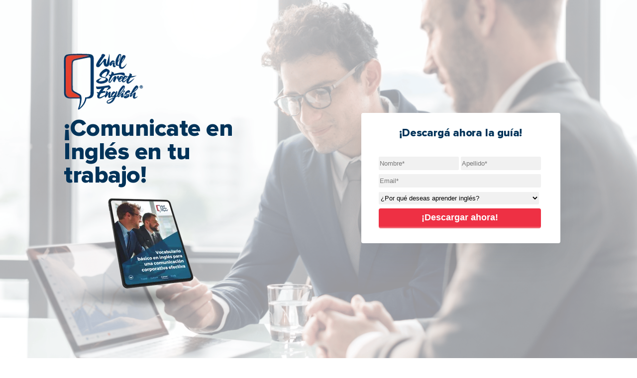

--- FILE ---
content_type: text/html; charset=UTF-8
request_url: https://www.wallstreetenglish.com.ar/vocabulario-basico-para-ingles-corporativo
body_size: 5298
content:
<!doctype html><!--[if lt IE 7]> <html class="no-js lt-ie9 lt-ie8 lt-ie7" lang="es-ar" > <![endif]--><!--[if IE 7]>    <html class="no-js lt-ie9 lt-ie8" lang="es-ar" >        <![endif]--><!--[if IE 8]>    <html class="no-js lt-ie9" lang="es-ar" >               <![endif]--><!--[if gt IE 8]><!--><html class="no-js" lang="es-ar"><!--<![endif]--><head>
    <meta charset="utf-8">
    <meta http-equiv="X-UA-Compatible" content="IE=edge,chrome=1">
    <meta name="author" content="Wall Street English">
    <meta name="description" content="Con nuestra guía verás aspectos esenciales para poder comunicarte con un Inglés corporativo. 
¡Descárgala ahora! ">
    <meta name="generator" content="HubSpot">
    <title>WSE | Aprendé Inglés Online</title>
    <link rel="shortcut icon" href="https://www.wallstreetenglish.com.ar/hubfs/Iconos%20WSE/wall-street-english-logo-door-favicon.png">
    
<meta name="viewport" content="width=device-width, initial-scale=1">

    <script src="/hs/hsstatic/jquery-libs/static-1.1/jquery/jquery-1.7.1.js"></script>
<script>hsjQuery = window['jQuery'];</script>
    <meta property="og:description" content="Con nuestra guía verás aspectos esenciales para poder comunicarte con un Inglés corporativo. 
¡Descárgala ahora! ">
    <meta property="og:title" content="WSE | Aprendé Inglés Online">
    <meta name="twitter:description" content="Con nuestra guía verás aspectos esenciales para poder comunicarte con un Inglés corporativo. 
¡Descárgala ahora! ">
    <meta name="twitter:title" content="WSE | Aprendé Inglés Online">

    

    

    <style>
a.cta_button{-moz-box-sizing:content-box !important;-webkit-box-sizing:content-box !important;box-sizing:content-box !important;vertical-align:middle}.hs-breadcrumb-menu{list-style-type:none;margin:0px 0px 0px 0px;padding:0px 0px 0px 0px}.hs-breadcrumb-menu-item{float:left;padding:10px 0px 10px 10px}.hs-breadcrumb-menu-divider:before{content:'›';padding-left:10px}.hs-featured-image-link{border:0}.hs-featured-image{float:right;margin:0 0 20px 20px;max-width:50%}@media (max-width: 568px){.hs-featured-image{float:none;margin:0;width:100%;max-width:100%}}.hs-screen-reader-text{clip:rect(1px, 1px, 1px, 1px);height:1px;overflow:hidden;position:absolute !important;width:1px}
</style>

<link rel="stylesheet" href="https://www.wallstreetenglish.com.ar/hubfs/hub_generated/module_assets/1/61183060356/1743366975004/module_Ploy_-_Hero_Banner_with_Form.min.css">
    


    
<!--  Added by GoogleAnalytics integration -->
<script>
var _hsp = window._hsp = window._hsp || [];
_hsp.push(['addPrivacyConsentListener', function(consent) { if (consent.allowed || (consent.categories && consent.categories.analytics)) {
  (function(i,s,o,g,r,a,m){i['GoogleAnalyticsObject']=r;i[r]=i[r]||function(){
  (i[r].q=i[r].q||[]).push(arguments)},i[r].l=1*new Date();a=s.createElement(o),
  m=s.getElementsByTagName(o)[0];a.async=1;a.src=g;m.parentNode.insertBefore(a,m)
})(window,document,'script','//www.google-analytics.com/analytics.js','ga');
  ga('create','UA-4665757-1','auto');
  ga('send','pageview');
}}]);
</script>

<!-- /Added by GoogleAnalytics integration -->

    <link rel="canonical" href="https://www.wallstreetenglish.com.ar/vocabulario-basico-para-ingles-corporativo">

<link rel="preconnect" href="https://fonts.googleapis.com">
<link rel="preconnect" href="https://fonts.gstatic.com" crossorigin>
<link href="https://fonts.googleapis.com/css2?family=Noto+Sans:ital,wght@0,100..900;1,100..900&amp;display=swap" rel="stylesheet">

<!-- Google Tag Manager -->
<script defer>
	(function(w,d,s,l,i){w[l]=w[l]||[];w[l].push({'gtm.start':new Date().getTime(),event:'gtm.js'})
	;var f=d.getElementsByTagName(s)[0],
	j=d.createElement(s),dl=l!='dataLayer'?'&l='+l:'';j.async=true;
	j.src='https://www.googletagmanager.com/gtm.js?id='+i+dl;f.parentNode.insertBefore(j,f);})
	(window,document,'script','dataLayer','GTM-TFJ67MK');
</script>
<!-- End Google Tag Manager -->

<!-- Facebook Pixel Code -->
<script defer>
  !function(f,b,e,v,n,t,s){if(f.fbq)return;n=f.fbq=function(){n.callMethod?
    n.callMethod.apply(n,arguments):n.queue.push(arguments)};if(!f._fbq)f._fbq=n;
	n.push=n;n.loaded=!0;n.version='2.0';n.queue=[];t=b.createElement(e);t.async=!0;
	t.src=v;s=b.getElementsByTagName(e)[0];
	s.parentNode.insertBefore(t,s)}(window,document,'script','https://connect.facebook.net/en_US/fbevents.js');
  fbq('init', '1677575505813916');
  fbq('track', "PageView");</script>
<noscript>
  &lt;img  height="1" width="1" style="display:none" src="https://www.facebook.com/tr?id=1677575505813916&amp;amp;ev=PageView&amp;amp;noscript=1"&gt;
</noscript>
<!-- End Facebook Pixel Code -->

<script type="text/javascript">
    (function(c,l,a,r,i,t,y){
        c[a]=c[a]||function(){(c[a].q=c[a].q||[]).push(arguments)};
        t=l.createElement(r);t.async=1;t.src="https://www.clarity.ms/tag/"+i;
        y=l.getElementsByTagName(r)[0];y.parentNode.insertBefore(t,y);
    })(window, document, "clarity", "script", "t5hu26salq");
</script>

<style>
  /* Popup Form */
  .leadinModal .leadin-content-body .leadin-preview-wrapper, .leadinModal.leadinModal-theme-default.leadinModal-v3 .leadinModal-content,
  .leadinModal.leadinModal-theme-default.leadinModal-v3 .leadinModal-content,
  .leadinModal.leadinModal-theme-default.leadinModal-v3.leadinModal-form .leadinModal-content,
  .leadinModal-content .leadinModal-content-wrapper .leadin-content-body {
    background-color: #003359;
  }

  .leadinModal.leadinModal-theme-default.leadinModal-v3.leadinModal-form .leadinModal-content h4,
  .leadinModal .leadin-content-body .leadin-preview-wrapper h4, .leadinModal .leadin-content-body .leadin-preview-wrapper .leadinModal-hide-outline.leadinModal-description-781539 .leadinModal-description-body p {
    color: white;
  }
  .leadinModal .leadinModal-content .leadinModal-content-wrapper p, .leadinModal .leadin-input-wrapper label, .leadinModal .leadin-main-wrapper .leadin-input-wrapper label,
  .leadinModal.leadinModal-v3 h1, .leadinModal.leadinModal-v3 h2, .leadinModal.leadinModal-v3 h3, .leadinModal.leadinModal-v3 h4, .leadinModal.leadinModal-v3 h5, .leadinModal.leadinModal-v3 h6, .leadinModal.leadinModal-v3 p {
    color: white;
  }
</style>
<meta property="og:url" content="https://www.wallstreetenglish.com.ar/vocabulario-basico-para-ingles-corporativo">
<meta name="twitter:card" content="summary">
<meta http-equiv="content-language" content="es-ar">
<link rel="stylesheet" href="//7052064.fs1.hubspotusercontent-na1.net/hubfs/7052064/hub_generated/template_assets/DEFAULT_ASSET/1767723259071/template_layout.min.css">
<link rel="stylesheet" href="https://www.wallstreetenglish.com.ar/hubfs/hub_generated/template_assets/1/4236088666/1743227689928/template_Hs_Default_Custom_Style.min.css">

<link rel="stylesheet" href="https://www.wallstreetenglish.com.ar/hubfs/hub_generated/template_assets/1/52213396768/1743227750917/template_wse-master-lp.min.css">
<link rel="stylesheet" href="https://www.wallstreetenglish.com.ar/hubfs/hub_generated/template_assets/1/61180310433/1743227752557/template_hight-season-2021.css">


<style>
@media only screen and (max-width: 767px) {
.mobile-summer-logo {
display:none !important;
} 
}
  .hs-form-booleancheckbox-display {
color: #003359;
} 
  .bg {
 background-color: #003359;
} 
  
#blend {
width:100%!important;
 background-color: #EAF8FF;
} 
  
  .blended {
width:80%!important;
  padding:0 10%;
    text-align:center;
} 
  ul li   {list-style: square inside;
  color:#fff;} 
  
  @media screen and (max-width: 600px){
      div#hs_cos_wrapper_widget_1657043470189{
    position: absolute;
    top: 10px;
    left: 33%;
  }
      #hs_cos_wrapper_module_1638625085902108{
    position: relative !important;
    z-index: 100000000 !important;
  }

  }
 
</style>

<!-- Global site tag (gtag.js) - Google Ads: 1033658797 -->
<script async src="https://www.googletagmanager.com/gtag/js?id=AW-1033658797"></script>
<script>
  window.dataLayer = window.dataLayer || [];
  function gtag(){dataLayer.push(arguments);}
  gtag('js', new Date());

  gtag('config', 'AW-1033658797');
</script>


</head>
<body class="sin_margin   hs-content-id-129038038947 hs-landing-page hs-page " style="background-color: #ffffff; ">
    <div class="header-container-wrapper">
    <div class="header-container container-fluid">


    </div><!--end header -->
</div><!--end header wrapper -->

<div class="body-container-wrapper">
    <div class="body-container container-fluid">


    </div><!--end body -->
</div><!--end body wrapper -->

<div class="footer-container-wrapper">
    <div class="footer-container container-fluid">

<div class="row-fluid-wrapper row-depth-1 row-number-1 ">
<div class="row-fluid ">
<div class="span12 widget-span widget-type-custom_widget tablet" style="" data-widget-type="custom_widget" data-x="0" data-w="12">
<div id="hs_cos_wrapper_module_168875297489916" class="hs_cos_wrapper hs_cos_wrapper_widget hs_cos_wrapper_type_module" style="" data-hs-cos-general-type="widget" data-hs-cos-type="module"><div class="span12 wse-hero-banner-with-bg-black wse-section-padding-side background_banner">
  <div class="background_responsive" style="background-image: url(https://www.wallstreetenglish.com.ar/hubfs/Material%20flujo%20ebooks%20completo%20-9_LP-05.png); "></div>
  <div class="span6 wse-text-white wse-bg-img wse-hero-banner-div-left z_index">
    <div class="row-fluid-wrapper wse-logo">
      <div class="row-fluid">
        <div class="span12 wse-hero-banner-img-left-small">
          
        </div>
      </div>
    </div>
    <div class="row-fluid-wrapper wse-hero-title">
      <div class="row-fluid">
        <div class="span12">
          <div id="hs_cos_wrapper_module_168875297489916_" class="hs_cos_wrapper hs_cos_wrapper_widget hs_cos_wrapper_type_inline_rich_text" style="" data-hs-cos-general-type="widget" data-hs-cos-type="inline_rich_text" data-hs-cos-field="hero_title"><div style="margin-bottom: -50px;">
<h2><span style="color: #003359;"><img src="https://www.wallstreetenglish.com.ar/hs-fs/hubfs/backgrounds/Logo%20Wall%20Street.png?width=170&amp;height=122&amp;name=Logo%20Wall%20Street.png" width="170" height="122" loading="lazy" alt="Logo Wall Street" style="height: auto; max-width: 100%; width: 170px;" srcset="https://www.wallstreetenglish.com.ar/hs-fs/hubfs/backgrounds/Logo%20Wall%20Street.png?width=85&amp;height=61&amp;name=Logo%20Wall%20Street.png 85w, https://www.wallstreetenglish.com.ar/hs-fs/hubfs/backgrounds/Logo%20Wall%20Street.png?width=170&amp;height=122&amp;name=Logo%20Wall%20Street.png 170w, https://www.wallstreetenglish.com.ar/hs-fs/hubfs/backgrounds/Logo%20Wall%20Street.png?width=255&amp;height=183&amp;name=Logo%20Wall%20Street.png 255w, https://www.wallstreetenglish.com.ar/hs-fs/hubfs/backgrounds/Logo%20Wall%20Street.png?width=340&amp;height=244&amp;name=Logo%20Wall%20Street.png 340w, https://www.wallstreetenglish.com.ar/hs-fs/hubfs/backgrounds/Logo%20Wall%20Street.png?width=425&amp;height=305&amp;name=Logo%20Wall%20Street.png 425w, https://www.wallstreetenglish.com.ar/hs-fs/hubfs/backgrounds/Logo%20Wall%20Street.png?width=510&amp;height=366&amp;name=Logo%20Wall%20Street.png 510w" sizes="(max-width: 170px) 100vw, 170px">¡Comunicate en Inglés en tu trabajo!</span></h2>
</div></div>
        </div>
      </div>
    </div>
    <div class="row-fluid-wrapper">
      <div class="row-fluid">
        <div class="span12">
          <div id="hs_cos_wrapper_module_168875297489916_" class="hs_cos_wrapper hs_cos_wrapper_widget hs_cos_wrapper_type_inline_rich_text" style="" data-hs-cos-general-type="widget" data-hs-cos-type="inline_rich_text" data-hs-cos-field="hero_description"><img src="https://www.wallstreetenglish.com.ar/hs-fs/hubfs/Material%20flujo%20ebooks%20completo%20-9_LP-04.png?width=301&amp;height=272&amp;name=Material%20flujo%20ebooks%20completo%20-9_LP-04.png" alt="Material flujo ebooks completo -9_LP-04" width="301" height="272" loading="lazy" style="height: auto; max-width: 100%; width: 301px;" srcset="https://www.wallstreetenglish.com.ar/hs-fs/hubfs/Material%20flujo%20ebooks%20completo%20-9_LP-04.png?width=151&amp;height=136&amp;name=Material%20flujo%20ebooks%20completo%20-9_LP-04.png 151w, https://www.wallstreetenglish.com.ar/hs-fs/hubfs/Material%20flujo%20ebooks%20completo%20-9_LP-04.png?width=301&amp;height=272&amp;name=Material%20flujo%20ebooks%20completo%20-9_LP-04.png 301w, https://www.wallstreetenglish.com.ar/hs-fs/hubfs/Material%20flujo%20ebooks%20completo%20-9_LP-04.png?width=452&amp;height=408&amp;name=Material%20flujo%20ebooks%20completo%20-9_LP-04.png 452w, https://www.wallstreetenglish.com.ar/hs-fs/hubfs/Material%20flujo%20ebooks%20completo%20-9_LP-04.png?width=602&amp;height=544&amp;name=Material%20flujo%20ebooks%20completo%20-9_LP-04.png 602w, https://www.wallstreetenglish.com.ar/hs-fs/hubfs/Material%20flujo%20ebooks%20completo%20-9_LP-04.png?width=753&amp;height=680&amp;name=Material%20flujo%20ebooks%20completo%20-9_LP-04.png 753w, https://www.wallstreetenglish.com.ar/hs-fs/hubfs/Material%20flujo%20ebooks%20completo%20-9_LP-04.png?width=903&amp;height=816&amp;name=Material%20flujo%20ebooks%20completo%20-9_LP-04.png 903w" sizes="(max-width: 301px) 100vw, 301px">
<p>&nbsp;</p></div>
        </div>
      </div>
    </div>
  </div>
  <div class="span6 wse-hero-banner-form-outer z_index">
    <div class="span12 wse-hero-banner-form-right">
      <div class="container_form">
        
        <div id="hs_cos_wrapper_module_168875297489916_" class="hs_cos_wrapper hs_cos_wrapper_widget hs_cos_wrapper_type_inline_rich_text" style="" data-hs-cos-general-type="widget" data-hs-cos-type="inline_rich_text" data-hs-cos-field="form_title"><h3 style="font-size: 22px; text-align: center; line-height: 1; margin-top: 30px; margin-botom: -40px;">¡Descargá ahora la guía!</h3></div>
        <span id="hs_cos_wrapper_module_168875297489916_" class="hs_cos_wrapper hs_cos_wrapper_widget hs_cos_wrapper_type_form" style="" data-hs-cos-general-type="widget" data-hs-cos-type="form"><h3 id="hs_cos_wrapper_form_327774416_title" class="hs_cos_wrapper form-title" data-hs-cos-general-type="widget_field" data-hs-cos-type="text"></h3>

<div id="hs_form_target_form_327774416"></div>









</span>
      </div>
    </div>
  </div>
</div></div>

</div><!--end widget-span -->
</div><!--end row-->
</div><!--end row-wrapper -->

<div class="row-fluid-wrapper row-depth-1 row-number-2 ">
<div class="row-fluid ">
<div class="span12 widget-span widget-type-custom_widget " style=" padding-bottom: 60px; " data-widget-type="custom_widget" data-x="0" data-w="12">
<div id="hs_cos_wrapper_module_16887443645891471" class="hs_cos_wrapper hs_cos_wrapper_widget hs_cos_wrapper_type_module" style="" data-hs-cos-general-type="widget" data-hs-cos-type="module"><div class="span12 wse-section-padding-side">
  
  <div class="row-fluid-wrapper"><div class="row-fluid ">
     <div class="span12">
         <div id="hs_cos_wrapper_module_16887443645891471_" class="hs_cos_wrapper hs_cos_wrapper_widget hs_cos_wrapper_type_inline_rich_text" style="" data-hs-cos-general-type="widget" data-hs-cos-type="inline_rich_text" data-hs-cos-field="content_top"></div>
     </div>
      </div></div>
  
  <div class="row-fluid-wrapper"><div class="row-fluid ">
     <div class="span12 wse-double-column-image-left">
    <div class="span6">
      
      <div class="row-fluid-wrapper"><div class="row-fluid ">
      <div class="span12">
        
      
	
	
		
	
	 
	<img src="https://www.wallstreetenglish.com.ar/hs-fs/hubfs/Material%20flujo%20ebooks%20completo%20-9_LP-03.png?width=300&amp;height=304&amp;name=Material%20flujo%20ebooks%20completo%20-9_LP-03.png" alt="Material flujo ebooks completo -9_LP-03" loading="lazy" width="300" height="304" style="max-width: 100%; height: auto;" srcset="https://www.wallstreetenglish.com.ar/hs-fs/hubfs/Material%20flujo%20ebooks%20completo%20-9_LP-03.png?width=150&amp;height=152&amp;name=Material%20flujo%20ebooks%20completo%20-9_LP-03.png 150w, https://www.wallstreetenglish.com.ar/hs-fs/hubfs/Material%20flujo%20ebooks%20completo%20-9_LP-03.png?width=300&amp;height=304&amp;name=Material%20flujo%20ebooks%20completo%20-9_LP-03.png 300w, https://www.wallstreetenglish.com.ar/hs-fs/hubfs/Material%20flujo%20ebooks%20completo%20-9_LP-03.png?width=450&amp;height=456&amp;name=Material%20flujo%20ebooks%20completo%20-9_LP-03.png 450w, https://www.wallstreetenglish.com.ar/hs-fs/hubfs/Material%20flujo%20ebooks%20completo%20-9_LP-03.png?width=600&amp;height=608&amp;name=Material%20flujo%20ebooks%20completo%20-9_LP-03.png 600w, https://www.wallstreetenglish.com.ar/hs-fs/hubfs/Material%20flujo%20ebooks%20completo%20-9_LP-03.png?width=750&amp;height=760&amp;name=Material%20flujo%20ebooks%20completo%20-9_LP-03.png 750w, https://www.wallstreetenglish.com.ar/hs-fs/hubfs/Material%20flujo%20ebooks%20completo%20-9_LP-03.png?width=900&amp;height=912&amp;name=Material%20flujo%20ebooks%20completo%20-9_LP-03.png 900w" sizes="(max-width: 300px) 100vw, 300px">

        
      </div>
        </div></div>
      
    </div>

    <div class="span6">
      
      <div class="row-fluid-wrapper"><div class="row-fluid">
        <div class="span12">
         <div id="hs_cos_wrapper_module_16887443645891471_" class="hs_cos_wrapper hs_cos_wrapper_widget hs_cos_wrapper_type_inline_rich_text" style="" data-hs-cos-general-type="widget" data-hs-cos-type="inline_rich_text" data-hs-cos-field="content_right"><h4 style="line-height: 1.25;"><span style="color: #163456; font-size: 30px;"><strong>¿Qué encontrarás en la guía?</strong></span></h4>
<p style="font-size: 18px;"><span><strong><span style="color: #f12c3e;">✓</span> <span style="color: #000000;">Verás una introducción</span></strong> al Inglés corporativo y podrás comenzar a utilizarlo en los aspectos de tu vida que necesites como por ejemplo: una videollamada internacional de trabajo.&nbsp;</span></p>
<p style="font-size: 18px;">&nbsp;</p>
<p style="font-size: 17px;">&nbsp;</p></div>
        </div>
        </div></div>
      
      </div></div>
    </div>
      
    </div>
</div></div>

</div><!--end widget-span -->
</div><!--end row-->
</div><!--end row-wrapper -->

<div class="row-fluid-wrapper row-depth-1 row-number-3 ">
<div class="row-fluid ">
<div class="span12 widget-span widget-type-custom_widget " style="background-color: #ffffff; " data-widget-type="custom_widget" data-x="0" data-w="12">
<div id="hs_cos_wrapper_module_16835680074551399" class="hs_cos_wrapper hs_cos_wrapper_widget hs_cos_wrapper_type_module" style="" data-hs-cos-general-type="widget" data-hs-cos-type="module"><div class="span12 wse-section-padding-side">   
 <!-- <div class="row-fluid-wrapper"><div class="row-fluid ">
   <div class="span12">-->

  <div class="span6 wse-logo-footer">       
    <div class="row-fluid-wrapper"><div class="row-fluid ">
   <div class="span12">
     
	
	
		
	
	 
	<img src="https://f.hubspotusercontent00.net/hubfs/7738503/Logos/Logo-positive.svg" alt="Logo-positive" loading="lazy" style="max-width: 100%; height: auto;">

     
<!--      <div id="hs_cos_wrapper_module_16835680074551399_" class="hs_cos_wrapper hs_cos_wrapper_widget hs_cos_wrapper_type_inline_rich_text" style="" data-hs-cos-general-type="widget" data-hs-cos-type="inline_rich_text" data-hs-cos-field="logo_image"><div style="text-align: center;"><img class="header-logo" src="https://f.hubspotusercontent00.net/hubfs/7738503/WSE_MASTER%20LOGO_COLOUR_POSITIVE.png" alt="WSE_MASTER LOGO_COLOUR_POSITIVE" width="131" loading="lazy" style="width: 131px; margin-left: auto; margin-right: auto; display: block;"></div></div> -->
      </div></div>
   </div>
 </div>

<div class="span6 wse-footer-text">       
    <div class="row-fluid-wrapper"><div class="row-fluid ">
   <div class="span12 wse-small-text">
     <div id="hs_cos_wrapper_module_16835680074551399_" class="hs_cos_wrapper hs_cos_wrapper_widget hs_cos_wrapper_type_inline_rich_text" style="" data-hs-cos-general-type="widget" data-hs-cos-type="inline_rich_text" data-hs-cos-field="copyright_text">Copyright © 2023 WSE Argentina. Wall Street Institute S.A. All rights reserved.</div>
      </div></div>
   <!--</div>
 </div>

</div>-->
</div></div>

</div></div>

</div><!--end widget-span -->
</div><!--end row-->
</div><!--end row-wrapper -->

    </div><!--end footer -->
</div><!--end footer wrapper -->

    
<!-- HubSpot performance collection script -->
<script defer src="/hs/hsstatic/content-cwv-embed/static-1.1293/embed.js"></script>
<script src="https://www.wallstreetenglish.com.ar/hubfs/hub_generated/template_assets/1/102918609840/1743227764258/template_child.min.js"></script>
<script>
var hsVars = hsVars || {}; hsVars['language'] = 'es-ar';
</script>

<script src="/hs/hsstatic/cos-i18n/static-1.53/bundles/project.js"></script>

    <!--[if lte IE 8]>
    <script charset="utf-8" src="https://js.hsforms.net/forms/v2-legacy.js"></script>
    <![endif]-->

<script data-hs-allowed="true" src="/_hcms/forms/v2.js"></script>

    <script data-hs-allowed="true">
        var options = {
            portalId: '2389021',
            formId: 'e22f4814-83bf-44fb-9286-89ee1ed0fa2b',
            formInstanceId: '5246',
            
            pageId: '129038038947',
            
            region: 'na1',
            
            
            
            
            pageName: "WSE | Aprend\u00E9 Ingl\u00E9s Online",
            
            
            redirectUrl: "https:\/\/www.wallstreetenglish.com.ar\/vocabulario-basico-para-ingles-corporativo-gracias",
            
            
            
            
            
            css: '',
            target: '#hs_form_target_form_327774416',
            
            
            
            
            
            
            
            contentType: "landing-page",
            
            
            
            formsBaseUrl: '/_hcms/forms/',
            
            
            
            formData: {
                cssClass: 'hs-form stacked hs-custom-form'
            }
        };

        options.getExtraMetaDataBeforeSubmit = function() {
            var metadata = {};
            

            if (hbspt.targetedContentMetadata) {
                var count = hbspt.targetedContentMetadata.length;
                var targetedContentData = [];
                for (var i = 0; i < count; i++) {
                    var tc = hbspt.targetedContentMetadata[i];
                     if ( tc.length !== 3) {
                        continue;
                     }
                     targetedContentData.push({
                        definitionId: tc[0],
                        criterionId: tc[1],
                        smartTypeId: tc[2]
                     });
                }
                metadata["targetedContentMetadata"] = JSON.stringify(targetedContentData);
            }

            return metadata;
        };

        hbspt.forms.create(options);
    </script>


<!-- Start of HubSpot Analytics Code -->
<script type="text/javascript">
var _hsq = _hsq || [];
_hsq.push(["setContentType", "landing-page"]);
_hsq.push(["setCanonicalUrl", "https:\/\/www.wallstreetenglish.com.ar\/vocabulario-basico-para-ingles-corporativo"]);
_hsq.push(["setPageId", "129038038947"]);
_hsq.push(["setContentMetadata", {
    "contentPageId": 129038038947,
    "legacyPageId": "129038038947",
    "contentFolderId": null,
    "contentGroupId": null,
    "abTestId": null,
    "languageVariantId": 129038038947,
    "languageCode": "es-ar",
    
    
}]);
</script>

<script type="text/javascript">
var hbspt = hbspt || {};
(hbspt.targetedContentMetadata = hbspt.targetedContentMetadata || []).push(...[]);

var _hsq = _hsq || [];
_hsq.push(["setTargetedContentMetadata", hbspt.targetedContentMetadata]);
</script>
<script type="text/javascript" id="hs-script-loader" async defer src="/hs/scriptloader/2389021.js"></script>
<!-- End of HubSpot Analytics Code -->


<script type="text/javascript">
var hsVars = {
    render_id: "af5ed889-a14f-4be2-ad90-31e1b2728ce2",
    ticks: 1767766190788,
    page_id: 129038038947,
    
    content_group_id: 0,
    portal_id: 2389021,
    app_hs_base_url: "https://app.hubspot.com",
    cp_hs_base_url: "https://cp.hubspot.com",
    language: "es-ar",
    analytics_page_type: "landing-page",
    scp_content_type: "",
    
    analytics_page_id: "129038038947",
    category_id: 1,
    folder_id: 0,
    is_hubspot_user: false
}
</script>


<script defer src="/hs/hsstatic/HubspotToolsMenu/static-1.432/js/index.js"></script>

<!-- Google Tag Manager (noscript) -->
<noscript>
  <iframe src="https://www.googletagmanager.com/ns.html?id=GTM-TFJ67MK" height="0" width="0" style="display:none;visibility:hidden"></iframe>
</noscript>
<!-- End Google Tag Manager (noscript) -->



    
    <!-- Generated by the HubSpot Template Builder - template version 1.03 -->

</body></html>

--- FILE ---
content_type: text/css
request_url: https://www.wallstreetenglish.com.ar/hubfs/hub_generated/template_assets/1/4236088666/1743227689928/template_Hs_Default_Custom_Style.min.css
body_size: -435
content:
.neon-text{font-family:avenir !important;font-weight:100 !important;font-size:50px!Important;color:#fff !important;animation:glow .8s infinite alternate !important}@keyframes glow{to{text-shadow:0 0 3px #fff,0 0 5px #fff,0 0 15px #fff,0 0 10px #f12d3f,0 0 20px #f12d3f !important}}

--- FILE ---
content_type: text/css
request_url: https://www.wallstreetenglish.com.ar/hubfs/hub_generated/template_assets/1/52213396768/1743227750917/template_wse-master-lp.min.css
body_size: 2546
content:
@font-face{font-family:proxima-nova;src:url(https://1982228.fs1.hubspotusercontent-na1.net/hubfs/1982228/fonts/ProximaNova/ProximaNova-Regular.ttf) format("truetype")}@font-face{font-family:proxima-nova;font-weight:800;src:url(https://1982228.fs1.hubspotusercontent-na1.net/hubfs/1982228/fonts/ProximaNova/ProximaNova-Extrabld.ttf) format("truetype")}html{display:flex;justify-content:center}body{color:#003359;font-family:proxima-nova;font-size:18px;letter-spacing:.02em;line-height:130%;width:100%}.center-container{max-width:1440px}h1,h2,h3,h4,h5{color:#003359}.wse-text-white h1,.wse-text-white h2,.wse-text-white h3,.wse-text-white h4,.wse-text-white h5,.wse-text-white p{color:#fff}h1{font-size:64px;line-height:96%}h1,h2{font-weight:800;letter-spacing:-.01em}h2{font-size:48px;line-height:99%}h3{font-size:36px;font-weight:800;letter-spacing:-.01em;line-height:106%}h4{font-size:25px;line-height:108%}h4,h5{font-weight:800;letter-spacing:.02em}h5{font-size:20px;line-height:105%;text-transform:uppercase}.wse-hero-banner-form-right{background:#fff;border-radius:4px;box-shadow:0 30px 60px rgb(0 0 0/8%);font-size:14px;line-height:28px;padding:0 35px 30px}.hs-input{background:#f1f1f1;border:unset;border-radius:2px;height:25px;margin-bottom:8px;width:100%!important}ul{padding-left:0!important}ul li{list-style:none}input[type=checkbox]{margin-top:0;width:auto!important}.hs-button.primary{-webkit-appearance:none;-webkit-font-smoothing:antialiased;background:#ee3044;border-radius:4px;border-width:0;border-bottom:3px solid #f16370;color:#fff;cursor:pointer;display:inline-block;font-family:sans-serif;font-size:18px;font-weight:700;line-height:1.5em;margin-top:0;padding:5px 10px;text-align:center;text-decoration:none;text-shadow:none;transition:all .4s ease;-moz-transition:all .4s ease;-webkit-transition:all .4s ease;-o-transition:all .4s ease;-moz-user-select:none;-webkit-user-select:none;-o-user-select:none;user-select:none;width:99%}.row-fluid{width:100%;*zoom:1}.row-fluid:after,.row-fluid:before{content:"";display:table}.row-fluid:after{clear:both}.row-fluid [class*=span]{-webkit-box-sizing:border-box;-moz-box-sizing:border-box;-ms-box-sizing:border-box;box-sizing:border-box;display:block;float:left;margin-left:2.127659574%;*margin-left:2.0744680846382977%;min-height:28px;width:100%}.row-fluid [class*=span]:first-child{margin-left:0}.row-fluid .span12{width:99.99999998999999%;*width:99.94680850063828%}.row-fluid .span11{width:91.489361693%;*width:91.4361702036383%}.row-fluid .span10{width:82.97872339599999%;*width:82.92553190663828%}.row-fluid .span9{width:74.468085099%;*width:74.4148936096383%}.row-fluid .span8{width:65.95744680199999%;*width:65.90425531263828%}.row-fluid .span7{width:57.446808505%;*width:57.3936170156383%}.row-fluid .span6{width:48.93617020799999%;*width:48.88297871863829%}.row-fluid .span5{width:40.425531911%;*width:40.3723404216383%}.row-fluid .span4{width:31.914893614%;*width:31.8617021246383%}.row-fluid .span3{width:23.404255317%;*width:23.3510638276383%}.row-fluid .span2{width:14.89361702%;*width:14.8404255306383%}.row-fluid .span1{width:6.382978723%;*width:6.329787233638298%}.container-fluid{*zoom:1}.container-fluid:after,.container-fluid:before{content:"";display:table}.container-fluid:after{clear:both}@media(max-width:767px){.row-fluid{width:100%}.row-fluid [class*=span]{display:block;float:none;margin-left:0;width:auto}}@media(min-width:768px) and (max-width:1139px){.row-fluid{width:100%;*zoom:1}.row-fluid:after,.row-fluid:before{content:"";display:table}.row-fluid:after{clear:both}.row-fluid [class*=span]{-webkit-box-sizing:border-box;-moz-box-sizing:border-box;-ms-box-sizing:border-box;box-sizing:border-box;display:block;float:left;margin-left:2.762430939%;*margin-left:2.709239449638298%;min-height:28px;width:100%}.row-fluid [class*=span]:first-child{margin-left:0}.row-fluid .span12{width:99.999999993%;*width:99.9468085036383%}.row-fluid .span11{width:91.436464082%;*width:91.38327259263829%}.row-fluid .span10{width:82.87292817100001%;*width:82.8197366816383%}.row-fluid .span9{width:74.30939226%;*width:74.25620077063829%}.row-fluid .span8{width:65.74585634900001%;*width:65.6926648596383%}.row-fluid .span7{width:57.182320438000005%;*width:57.129128948638304%}.row-fluid .span6{width:48.618784527%;*width:48.5655930376383%}.row-fluid .span5{width:40.055248616%;*width:40.0020571266383%}.row-fluid .span4{width:31.491712705%;*width:31.4385212156383%}.row-fluid .span3{width:22.928176794%;*width:22.874985304638297%}.row-fluid .span2{width:14.364640883%;*width:14.311449393638298%}.row-fluid .span1{width:5.801104972%;*width:5.747913482638298%}}@media(min-width:1280px){.row-fluid{width:100%;*zoom:1}.row-fluid:after,.row-fluid:before{content:"";display:table}.row-fluid:after{clear:both}.row-fluid [class*=span]{-webkit-box-sizing:border-box;-moz-box-sizing:border-box;-ms-box-sizing:border-box;box-sizing:border-box;display:block;float:left;margin-left:2.564102564%;*margin-left:2.510911074638298%;min-height:28px;width:100%}.row-fluid [class*=span]:first-child{margin-left:0}.row-fluid .span12{width:100%;*width:99.94680851063829%}.row-fluid .span11{width:91.45299145300001%;*width:91.3997999636383%}.row-fluid .span10{width:82.905982906%;*width:82.8527914166383%}.row-fluid .span9{width:74.358974359%;*width:74.30578286963829%}.row-fluid .span8{width:65.81196581200001%;*width:65.7587743226383%}.row-fluid .span7{width:57.264957265%;*width:57.2117657756383%}.row-fluid .span6{width:48.717948718%;*width:48.6647572286383%}.row-fluid .span5{width:40.170940171000005%;*width:40.117748681638304%}.row-fluid .span4{width:31.623931624%;*width:31.5707401346383%}.row-fluid .span3{width:23.076923077%;*width:23.0237315876383%}.row-fluid .span2{width:14.529914530000001%;*width:14.4767230406383%}.row-fluid .span1{width:5.982905983%;*width:5.929714493638298%}}.clearfix{*zoom:1}.clearfix:after,.clearfix:before{content:"";display:table}.clearfix:after{clear:both}.hide{display:none}.show{display:block}.hidden,.invisible{visibility:hidden}.hidden{display:none}.hidden-desktop,.visible-phone,.visible-tablet{display:none!important}@media(max-width:767px){.visible-phone{display:inherit!important}.hidden-phone{display:none!important}.hidden-desktop{display:inherit!important}.visible-desktop{display:none!important}}@media(min-width:768px) and (max-width:1139px){.visible-tablet{display:inherit!important}.hidden-tablet{display:none!important}.hidden-desktop{display:inherit!important}.visible-desktop{display:none!important}}.wse-section-padding,.wse-text-left-cta-right{padding:2% 12.5%!important}.wse-section-padding-side{padding:0 12.5%!important}.wse-hero-banner-img-left{width:55%!important}.wse-hero-banner-img-left-small{width:45%!important}.wse-hero-banner-img-right{width:90%!important}.wse-placeholder-225{height:225px}.wse-text-white{color:#fff}.wse-text-center{text-align:center}.bg-white{background-color:#fff}.wse-bg-img{background-position:100%;background-size:cover}.wse-text-vertical{padding:100px 0}.wse-double-column-image-left,.wse-double-column-image-right{align-items:center;display:flex!important}.wse-course-plan ul{min-height:170px}.wse-course-plan h3{margin-top:40px}.wse-top-margin-30{margin-top:50px}.wse-box-white{background:#fff;border-radius:0;box-shadow:0 30px 60px rgb(0 0 0/8%);display:flex;flex-direction:column;padding:3.5rem 1.75rem 3.5rem 3.5rem;position:relative}.row-stretch{align-items:stretch;display:flex}.wse-box-blue{background:#003359;border-radius:0;box-shadow:0 30px 60px rgb(0 0 0/8%);color:#fff;padding:0 35px 30px;position:relative}.wse-ribbon-red{background-color:red;color:#fff;display:inline-block;font-size:14px;font-weight:600;padding:10px 0;position:absolute;right:-14px;top:-5px;width:100%}.wse-ribbon-red:after{border-color:#a82525 transparent transparent;border-style:solid;border-width:1em 1em 0 0;bottom:-1em;content:"";display:block;position:absolute;right:0}.wse-ribbon-red div{margin-left:20px}.wse-meet-your-team img{display:block;width:90%}.wse-meet-your-team .wse-teacher-text{align-items:flex-start;background-color:#fff;background:#fff;box-shadow:0 -40px 60px rgb(0 0 0/6%);display:flex;flex-direction:column;margin-left:10%;margin-top:-35%;min-height:250px;padding:0 10%;position:relative;width:90%}.wse-student-testimonials .wse-box-white{height:225px;margin:30px 0 0}.wse-student-testimonials .wse-box-white .span12 .wse-testimonial-dialogue{min-height:165px}.wse-student-testimonials .wse-testimonial-content{height:255px;margin:30px 0 0}.student-name{color:#003359}.wse-student-testimonials .wse-box-white .span12 .wse-student-place{color:#ee3044;font-weight:700}.wse-social-icons a{margin:0 20px}.wse-footer{padding-top:40px}.wse-small-text{font-size:14px}.wse-comparison-table table{border-collapse:collapse}.wse-comparison-table table tr td{border-bottom:1px solid #003359;border-top:1px solid #003359}.wse-comparison-table table tr th{border-bottom:3px solid #003359;border-top:1px solid #003359}.wse-hero-banner-bg-img-right{height:737px;padding:4% 0 4% 12.5%!important}.wse-hero-banner-bg-img-right .span6{height:100%}.wse-hero-banner-with-bg-black{background-color:#000;display:table!important;height:737px}.wse-hero-banner-with-bg-black .span6{height:100%}.wse-hero-banner-with-bg-black .wse-logo{padding:18.5% 0 0}.wse-hero-banner-with-bg-black .wse-hero-banner-form-outer{padding:8% 0 10% 3%}.wse-hero-banner-with-bg-black .wse-hero-title{padding:0 32% 0 0}.wse-hero-banner-form-right .form-columns-1,.wse-hero-banner-form-right .form-columns-2{max-width:100%!important}.wse-footer-text{text-align:right}.wse-logo-footer{padding:6% 0 0;text-align:left!important}.wse-logo-footer img{width:25%}.wse-bottom-form-left-text{display:table!important;height:486px;overflow:hidden}.wse-bottom-form-left-text div{display:table-cell;vertical-align:middle}.wse-text-left-cta-right .span12{align-items:center;display:flex}.hs-error-msgs{color:red;font-size:12px;line-height:22px;margin:0!important}.wse-box-blue h2,.wse-box-blue h3{color:#fff!important}.wse-form-bottom{align-items:center;display:flex!important}.wse-social-icons{text-align:right}.wse-copyright-padding-top{padding-top:6%}@media (max-width:768px){body{font-family:proxima-nova;font-size:16px;letter-spacing:.02em;line-height:130%}h1{font-size:54px;line-height:96%}h1,h2{font-weight:800;letter-spacing:-.01em}h2{font-size:42px;line-height:99%}h3{font-size:32px;letter-spacing:-.01em;line-height:106%}h3,h4{font-weight:800}h4{font-size:25px;letter-spacing:.02em;line-height:108%}h5{font-size:17px;font-weight:800;letter-spacing:.01em;line-height:105%;text-transform:uppercase}.wse-section-padding{padding:2% 4.5%!important}.wse-section-padding-side{padding:0 4.5%!important}.wse-text-vertical{padding:0}.wse-ribbon-red{background-color:red;color:#fff;display:inline-block;font-size:14px;font-weight:600;margin-left:-2.6%;margin-top:0;padding:4px;position:absolute;width:27%}.wse-hero-banner-form-right{line-height:140%;padding:20px 35px 30px}.wse-box-blue,.wse-box-white{padding:0 20px 30px}.wse-student-testimonials .wse-box-white .span12 .wse-testimonial-dialogue{min-height:88px}.wse-student-testimonials .wse-testimonial-content{height:260px}.wse-student-testimonials .wse-box-white{height:230px}.wse-hero-banner-with-bg-black{background-color:#000;height:auto}.wse-logo-footer{text-align:center!important}.wse-text-left-cta-right{padding:0 4.5% 5%!important}.wse-text-left-cta-right .span3 .span12{margin-top:-10px}.form-columns-2 .hs-form-field,.wse-text-left-cta-right .span3,.wse-text-left-cta-right .span9{width:100%!important}.wse-text-left-cta-right .span3{margin-left:0!important}.wse-bottom-form-left-text{display:table!important;height:190px;overflow:hidden}.wse-bottom-form-left-text .span12{display:table-cell;vertical-align:middle}.wse-text-left-cta-right .span12{display:block}.wse-course-plan ul{min-height:187px}.wse-awards img{width:150px!important}.wse-copyright-padding-top{padding-top:7%}.wse-hero-banner-bg-img-right{height:630px;padding:7% 0 7% 4.5%!important}.wse-hero-banner-bg-img-right .span6,.wse-hero-banner-bg-img-right .wse-bg-img{height:100%}}@media (max-width:480px){body{font-family:proxima-nova;font-size:16px;letter-spacing:.02em;line-height:140%}h1{font-size:42px}h1,h2{font-weight:800;letter-spacing:0;line-height:100%}h2{font-size:32px}h3{font-size:27px}h3,h4{font-weight:800;letter-spacing:0;line-height:110%}h4{font-size:22px}h5{font-size:17px;font-weight:800;letter-spacing:.01em;line-height:105%;text-transform:uppercase}.wse-logo-footer{padding:12% 0 0;text-align:center!important}.wse-logo-footer img{width:35%}.wse-text-left-cta-right .span3 .span12{margin-top:0}.wse-student-testimonials .wse-testimonial-content{height:160px;margin:0}.wse-text-left-cta-right{padding:4% 4.5% 11%!important}.hs-button.primary{font-size:16px}.wse-box-white{padding:25px 35px 30px}.hidden-on-xs{display:none!important}.wse-double-column-image-left,.wse-double-column-image-right{display:grid!important}.wse-double-column-image-right>div:first-child,.wse-double-column-image-right>div:nth-child(2){width:100%}z .wse-double-column-image-left>div:first-child{order:2;width:100%}.wse-double-column-image-left>div:nth-child(2){order:1;width:100%}.wse-form-bottom{align-items:center;display:block!important}.wse-ribbon-red{margin-left:-9.6%;margin-top:-64px;width:85.1%}.wse-box-blue{padding:25px 35px 30px}.wse-footer-text{padding-top:0}.wse-footer-text,.wse-social-icons{text-align:center!important}.wse-social-icons a{margin:0 10px}.wse-hero-banner-bg-img-right{height:auto;padding:7% 4.5%!important}.wse-hero-banner-bg-img-right .span6{height:100%}.wse-hero-banner-bg-img-right .wse-bg-img{background-position:50%;height:400px}.wse-bg-img{background-position:50%}}

--- FILE ---
content_type: text/css
request_url: https://www.wallstreetenglish.com.ar/hubfs/hub_generated/template_assets/1/61180310433/1743227752557/template_hight-season-2021.css
body_size: 529
content:
/* @import url('http://example.com/example_style.css'); */

/***********************************************/
/* CSS @imports must be at the top of the file */
/* Add them above this section                 */
/***********************************************/


/* @import url('http://example.com/example_style.css'); */

/***********************************************/
/* CSS @imports must be at the top of the file */
/* Add them above this section                 */
/***********************************************/

/*****************************************/
/* Start your style declarations here    */
/*****************************************/


/*******************************************/
/* Responsive Tablas */
/*******************************************/
table {
  margin: auto;
  width: 100% !important;
  max-width: 80vw;
}


/*
.container-table {
overflow-x: auto;
}

table {
border-spacing: 0;
}
*/
table thead th {
  background-color: #003356;
  color: #fff;
}

table thead th:nth-child(1) {
  background-color: transparent;
  width: 300px;
}

table thead th:nth-child(2) {
  width: 100px;
}

table thead th:nth-child(3) {
  width: 100px;
}

table thead th:nth-child(4) {
  width: 350px;
}

table tbody tr:nth-child(odd) {
  background-color: #f4f6f8;
}

table th {
  padding: 15px 10px;
  border: none;
  text-align: center;
  vertical-align: middle;
}

@media (max-width: 768px) {
  table {
    max-width: 90vw;
  }
}

@media (max-width: 476px) {
  .container-table, .container-table table {
    width: auto !important;
    font-size: 14px;
    line-height: 1.5;
  }
  .container-table tbody tr, .container-table tbody th {
    width: auto !important;
    height: auto !important;
  }
  .container-table tbody th:first-child, .container-table tbody th:last-child {
    max-width: calc(30% - 20px);
  }
  .container-table tbody th:nth-child(2), .container-table tbody th:nth-child(3) {
    max-width: calc(15% - 20px);
  }
  .container-table thead tr, .container-table thead th {
    width: auto !important;
    height: auto !important;
  }
  table strong {
    font-weight: normal;
  }
  table th {
    font-weight: normal;
    padding: 10px 5px;
  }
}




/*****************************************/
/* Start your style declarations here    */
/*****************************************/


body.sin_margin {
  margin:0;
}
.background_banner {
  background-color: transparent;
  position: relative
    ;
}
.background_responsive {
  position: absolute;
  top: 0;
  left: 0;
  width: 100%;
  height: 100%;
  z-index: -1;
  background-size: cover;
  background-position: center;
}
.background_banner .z_index {
  margin: 0;
}
.background_banner .z_index .row-fluid-wrapper.wse-hero-title {
  padding: 0;
}

.z_index .span12.wse-hero-banner-form-right h3 {
  text-align: center;
  margin-top: 0.5em;
}
.span6.wse-hero-banner-form-outer.z_index {
  display: flex;
  align-items: center;
}
.vidyard-player-container {
  max-width: 100% !important;
  padding: 4% 12.5% !important;
  width: auto !important;
}

.span12.wse-hero-banner-form-right {
  width: 90%;
  margin: auto 0 auto auto !important;
  float: unset !important;
  max-width: 400px;
}
.row-fluid-wrapper.wse-hero-title h1 {
  font-size: 3.5rem;
  max-width: 420px;
}
.span12.wse-hero-banner-img-left-small img {
  width: 150px;
}
.span12.wse-hero-banner-with-bg-black.wse-section-padding-side.background_banner {
  padding: 0 10% !important;
}
.span6.wse-text-white.wse-bg-img.wse-hero-banner-div-left.z_index {
  display: flex;
  flex-direction: column;
  justify-content: center;
}
.row-fluid-wrapper.wse-logo {
  padding: 0;
}
.span6.wse-text-white.wse-bg-img.wse-hero-banner-div-left.z_index > div {
  width: 80%;
}
table strong {
  font-weight: normal;
}
table th {
  font-weight: normal;
}
.span12.wse-section-padding.wse-form-bottom .span12.wse-hero-banner-form-right {
  padding-top: 0.5em;
}
.span12.wse-section-padding.wse-form-bottom .span12.wse-hero-banner-form-right h3 {
  text-align: center;
  line-height: 1;
}

@media (max-width: 1024px) {
  .span12.wse-hero-banner-with-bg-black.wse-section-padding-side.background_banner {
    padding: 0 8% !important;
  }
}
@media (max-width: 768px) {
  .span6.wse-hero-banner-form-outer.z_index {
    padding: 0;
  }
  .background_responsive {
    background-position: 15%;
  }
  .span6.wse-text-white.wse-bg-img.wse-hero-banner-div-left.z_index .row-fluid-wrapper.wse-hero-title h1 {
    font-size: 3em;
  }
  .span12.wse-hero-banner-with-bg-black.wse-section-padding-side.background_banner {
    padding-bottom: 3rem !important;
  }
  .span12.wse-hero-banner-form-right {
    width: auto;
    margin: auto !important;
  }
  .span6.wse-text-white.wse-bg-img.wse-hero-banner-div-left.z_index {
    padding-top: 4rem;
    padding-bottom: 2rem;
  }
}
@media (max-width: 700px) {
  .background_responsive {
    background-position: 25%;
  }
  .span6.wse-text-white.wse-bg-img.wse-hero-banner-div-left.z_index .row-fluid-wrapper.wse-hero-title h1 {
    font-size: 2.5em;
  }
}

@media (max-width: 640px) {
  .span12 .wse-section-padding {
    background: url('https://www.wallstreetenglish.com.ar/hubfs/backgrounds/Imagen%20MOBILE%20tarea%201.jpg') important!;   
    background-size: cover !important;
  }

  @media (max-width: 476px) {
    .background_responsive {
      background-position: 35%;
    }
    .span6.wse-text-white.wse-bg-img.wse-hero-banner-div-left.z_index .row-fluid-wrapper.wse-hero-title h1 {
      max-width: 180px;
    }
  }
  @media (max-width: 338px) {
    .wse-student-testimonials .wse-box-white {
      height: 100%;
    }
  }


  input[type=checkbox] {
    width: auto !important;
    margin-top: 0px !important;
    height: auto !important;
    margin-bottom: 0 !important;
  }

--- FILE ---
content_type: text/css
request_url: https://www.wallstreetenglish.com.ar/hubfs/hub_generated/module_assets/1/61183060356/1743366975004/module_Ploy_-_Hero_Banner_with_Form.min.css
body_size: -550
content:
.span12.wse-hero-banner-form-right{margin:0;position:relative}.span6.wse-hero-banner-form-outer .z_index{color:red;margin-left:60%}.span12.wse-hero-banner-form-right .container_form img.logo_form{display:block;height:auto;left:50%;margin:auto;max-height:100%;max-width:100%;position:absolute;top:50%;transform:translate(-50%,-50%);width:auto}.wse-hero-banner-with-bg-black .background_banner{margin:0}

--- FILE ---
content_type: application/javascript
request_url: https://www.wallstreetenglish.com.ar/hubfs/hub_generated/template_assets/1/102918609840/1743227764258/template_child.min.js
body_size: -476
content:

//# sourceURL=https://cdn2.hubspot.net/hub/2389021/hub_generated/template_assets/102918609840/1697568987465/growth_copy/child.js

--- FILE ---
content_type: image/svg+xml
request_url: https://f.hubspotusercontent00.net/hubfs/7738503/Logos/Logo-positive.svg
body_size: 7499
content:
<svg width="273" height="193" viewBox="0 0 273 193" fill="none" xmlns="http://www.w3.org/2000/svg">
<path d="M232.878 76.0928C233.983 74.0362 235.403 70.8723 231.772 69.2903C228.931 68.0247 226.721 67.2338 226.721 67.2338C226.721 67.2338 227.352 68.6575 226.721 70.8723C226.405 72.1378 225.3 74.669 223.564 78.1493C221.038 78.1493 220.248 77.8329 220.564 76.7256C220.564 76.7256 219.459 77.5165 220.091 79.4149C220.406 80.2059 221.038 80.8387 221.985 81.3133C221.511 82.1042 221.038 83.0534 220.722 84.0026C216.618 87.9575 210.619 92.8616 207.461 94.9182C204.146 97.1329 204.304 92.5452 205.409 90.0141C205.725 89.5395 205.883 88.9067 206.198 88.4321C207.777 88.1157 211.566 87.3247 215.039 84.319C219.459 80.6805 218.828 78.1493 217.407 77.2001C216.144 76.251 214.565 75.6182 213.145 75.3018C211.882 74.9854 210.934 75.46 209.829 76.0928C208.882 76.5674 202.568 80.6805 200.989 89.0649C198.779 90.4887 197.358 92.2288 194.99 93.969C192.464 95.8674 191.833 94.6018 191.675 93.178C191.675 92.0706 192.149 90.6469 192.938 88.9067C197.832 87.4829 201.305 83.6862 202.41 82.2624C203.673 80.5223 204.936 78.4657 203.041 77.2001C201.147 76.4092 199.568 75.9346 199.568 75.9346C199.568 75.9346 198.463 75.46 197.358 76.0928C196.253 76.7255 193.254 78.3075 190.096 84.0026C189.465 85.2682 188.833 86.5337 188.518 87.6411C187.413 86.6919 188.202 83.8444 188.676 82.737C189.307 81.3133 190.57 79.0985 190.254 77.9911C190.096 77.0419 188.833 75.9346 187.57 75.6182C186.308 75.3018 185.518 76.0928 184.887 77.3583C182.835 81.1551 178.099 87.6411 177.467 88.5903C177.151 88.1157 180.782 81.7878 181.256 80.6805C181.887 79.4149 180.624 78.1493 180.624 78.1493C180.624 78.1493 179.677 77.3583 178.414 76.7256C177.151 76.0928 176.046 76.5674 174.31 78.1493C169.89 82.4206 161.681 94.1272 160.576 95.3928C159.471 96.8165 158.523 97.9239 157.892 97.6075C157.103 97.1329 157.103 94.9182 159.155 90.4887C162.312 84.319 165.627 79.2567 168.153 75.1436C168.627 74.9854 169.1 74.9854 169.416 74.8272C176.994 73.087 190.728 70.0813 197.674 71.3469C203.988 72.6124 204.936 75.6182 210.145 74.3526C211.092 69.1321 209.04 65.81 205.725 64.8608C202.41 64.0698 194.359 64.7026 188.676 65.6518C183.782 66.4428 177.941 67.7083 171.31 69.2903C172.889 65.6518 171.31 64.228 169.732 63.437C168.311 62.8042 164.049 60.9059 164.049 60.9059C164.049 60.9059 165.47 62.9624 164.68 65.4936C164.364 66.601 163.417 68.6575 162.154 71.5051C158.05 72.4542 155.682 72.4542 155.682 70.0813C155.682 70.0813 154.261 72.6124 156.156 74.1944C157.103 74.9854 158.366 75.46 160.102 75.6182C158.839 78.6239 157.418 81.946 156.156 85.4264C152.682 94.76 153.63 97.1329 156.156 98.7149C158.681 100.297 160.418 99.1895 163.891 93.8108C167.206 88.4321 171.31 82.4206 174.941 79.0985C172.1 83.528 170.995 87.1665 170.048 90.1723C169.258 92.8616 169.732 93.969 170.363 94.9182C170.995 95.8673 171.784 96.6583 173.205 97.1329C174.626 97.6075 174.783 96.8165 175.257 95.7092C175.731 94.6018 179.519 85.7428 184.255 79.5731C183.308 82.1042 183.466 87.9575 187.886 88.9067C187.255 92.0706 188.044 94.2854 189.938 95.3928C192.938 97.1329 194.832 96.3419 197.042 93.6526C198.621 91.7542 199.41 90.9633 200.515 90.1723C200.357 90.9633 200.357 91.596 200.357 92.387C200.515 97.6075 205.883 99.0313 208.251 97.1329C210.303 95.551 215.512 90.3305 218.985 86.6919C218.67 87.3247 218.354 87.9575 218.038 88.5903C216.46 91.7542 215.355 95.7092 216.618 98.8731C217.88 102.037 221.353 103.144 224.669 101.246C227.984 99.1895 234.456 95.551 242.823 84.319C239.35 87.3247 226.563 96.5001 222.774 98.2403C221.985 98.3985 221.669 98.0821 222.143 96.8165C222.458 95.7092 225.458 89.5395 229.72 81.7878C229.878 81.7878 230.036 81.7878 230.194 81.7878C236.193 80.9969 245.507 77.3583 249.927 75.3018C247.085 75.7764 238.561 76.5674 232.246 77.2001C232.404 77.2001 232.562 76.7255 232.878 76.0928ZM193.885 87.0083C195.937 83.8444 198.463 80.8387 199.568 80.0477C201.463 78.6239 202.094 79.4149 201.463 80.5223C199.884 83.3698 196.727 85.7428 193.885 87.0083ZM206.672 87.1665C210.461 80.5223 214.25 79.4149 215.986 79.2567C216.144 79.8895 216.46 80.9969 212.513 84.319C210.303 86.3755 207.935 87.0083 206.672 87.1665Z" fill="#003359"/>
<path d="M156.629 63.595C159.313 57.2672 154.735 55.527 147.947 52.0467C147.947 52.0467 145.736 50.9393 143.684 51.7303C141.158 52.6795 136.265 54.8942 131.371 59.4819C122.688 68.3409 114.006 79.0983 138.001 82.5786C143.368 83.3696 145.736 84.9516 144.789 87.1663C141.316 95.8672 121.899 95.0762 120.32 94.918C118.9 94.7598 118.9 93.9688 119.531 93.0196C123.478 87.4827 129.95 82.7368 129.95 82.7368C119.373 86.2172 114.795 89.5393 113.216 90.9631C111.638 92.2286 110.217 93.8106 111.48 95.8672C118.426 106.466 139.58 103.144 147.789 96.3418C155.998 89.5393 149.367 83.2114 141.316 81.1549C136.107 79.8893 136.896 80.2057 132.634 78.9401C128.371 77.6745 129.003 72.6122 134.212 68.1827C144.947 59.1655 149.367 60.5893 149.367 60.5893C149.841 65.0188 146.368 74.036 142.579 79.7311C149.999 74.3524 153.788 69.9229 156.629 63.595Z" fill="#003359"/>
<path d="M207.935 132.252C209.514 130.038 210.145 129.247 210.145 129.247C210.145 129.247 210.619 128.614 209.988 127.981C209.356 127.507 207.304 126.083 207.146 126.874C206.83 127.665 205.252 131.936 204.462 134.309C204.147 134.309 206.357 134.309 207.935 132.252ZM256.084 115.009C256.084 113.427 255.61 112.636 254.821 112.003C254.19 111.529 253.716 111.054 252.453 110.263C250.717 109.156 248.506 110.263 246.77 112.161C243.297 116.116 240.929 118.806 236.509 126.557C234.772 129.563 233.194 132.727 231.931 135.416C228.931 136.998 225.3 138.897 221.67 140.637C219.459 139.846 216.776 139.846 215.197 139.688C214.408 139.529 214.566 139.371 214.881 138.897C217.091 135.575 222.143 133.676 222.932 133.36C223.722 133.043 224.669 132.885 224.195 133.518C223.722 134.151 222.775 135.416 222.775 135.416C222.775 135.416 225.616 134.625 227.826 132.727C228.616 131.936 228.931 130.987 228.142 129.879C227.511 128.93 226.248 127.348 225.774 126.716C225.3 126.083 224.669 125.925 223.88 126.083C223.09 126.241 218.512 126.874 213.145 132.569C211.566 134.309 210.145 137.157 210.619 139.055C208.883 141.27 205.41 145.541 202.568 147.597C203.989 143.484 205.094 139.846 205.725 138.264C206.199 136.682 205.094 136.049 203.831 135.258C203.199 134.942 202.568 134.942 200.989 136.207C198.464 138.58 190.728 145.066 189.781 145.857C188.834 146.806 188.202 146.965 188.518 145.541C188.676 144.908 188.992 143.959 189.307 142.852C191.36 141.428 193.254 139.846 195.148 138.264C203.515 130.67 208.883 121.653 210.461 113.427C210.619 112.161 210.303 111.529 209.672 111.054C209.04 110.421 207.304 109.472 207.146 109.314C206.988 109.156 205.883 108.839 204.778 109.472C203.673 110.105 200.2 112.32 193.254 123.077C188.36 131.303 186.782 135.575 185.203 140.953C184.887 142.219 184.571 143.168 184.571 144.117C182.677 145.383 180.941 146.49 179.362 147.439C181.73 141.27 183.624 134.942 184.098 133.676C184.729 131.936 184.414 130.987 183.624 130.038C182.993 129.405 181.256 128.772 181.256 128.772C181.256 128.772 181.888 129.563 181.256 130.987C180.941 131.461 180.151 133.36 178.888 135.733C178.888 135.258 178.888 134.467 178.415 134.151C177.625 133.36 175.731 131.461 174.784 130.829C173.837 130.354 173.205 130.038 172.416 130.354C171.784 130.67 168.943 131.461 165.943 135.733C163.891 138.738 162.944 142.535 163.102 145.383C162.313 146.332 161.523 147.123 160.892 147.756C160.26 148.388 159.787 148.23 159.787 146.807C159.787 145.383 160.892 138.738 161.208 134.467C161.365 132.569 161.208 132.411 160.576 131.778C159.945 131.145 158.524 129.879 157.103 131.461C155.682 133.043 150.788 140.004 147 144.434C147 144.434 149.683 139.529 151.42 135.891C152.209 133.993 152.841 131.778 150.788 130.67C148.578 129.563 146.526 128.93 144.948 128.456C144.948 128.456 147 130.038 146.21 132.885C145.421 135.733 144.316 138.738 143.053 142.061C136.581 145.699 126.32 150.92 122.531 150.445C122.057 145.699 125.057 140.637 127.898 136.524C129.161 136.207 130.582 135.891 132.318 135.575C138.159 134.309 141.948 133.36 142.106 135.1C144.158 132.569 142.737 128.772 139.422 128.93C137.686 129.088 135.002 129.563 132.161 130.354C135.16 126.083 138.475 120.862 140.527 118.173C144.79 117.224 148.736 116.433 151.578 116.116C154.893 115.8 155.051 115.642 153.63 117.698C152.209 119.755 149.052 123.868 147.315 126.399C151.42 124.501 155.998 122.128 158.997 120.071C161.997 118.015 161.523 116.275 160.892 115.167C160.26 113.902 158.366 111.37 158.366 111.37C158.366 111.37 156.787 108.681 152.367 109.472C145.421 110.896 113.69 115.958 111.638 112.636C111.638 112.636 108.954 123.393 120.479 121.811C123.478 121.495 127.109 120.862 130.898 120.071C129.793 121.02 126.162 124.501 120.952 132.885C117.163 133.202 113.848 132.411 114.006 131.303C114.006 131.303 113.533 136.84 118.426 137.315C117.953 138.106 117.479 138.897 117.006 139.688C115.111 143.01 114.164 147.123 116.216 150.761C118.268 154.4 123.636 155.507 129.635 152.185C133.581 149.97 138.001 147.281 142.106 144.434C141.948 144.75 141.948 145.066 141.79 145.383C140.843 147.914 141.475 149.179 142.264 149.97C143.211 150.761 143.842 151.078 145.263 149.338C146.368 147.914 151.578 140.953 155.051 137.156C153.63 141.902 151.42 149.97 155.367 151.711C159.313 153.451 161.05 150.129 162.944 147.756C163.102 147.597 163.26 147.439 163.26 147.281C163.418 147.597 163.575 148.072 163.733 148.23C165.47 150.445 167.996 150.445 170.522 148.863C171.627 148.23 172.574 147.281 173.363 146.648C172.889 147.914 172.258 149.496 171.469 151.236C168.469 152.66 165.312 154.084 161.523 155.982C151.578 160.57 149.21 162.152 148.105 165.157C146.842 168.321 149.841 173.7 158.997 171.011C168.785 167.056 172.732 161.202 176.836 152.502C177.152 151.711 177.625 150.92 177.941 150.129C179.836 149.021 182.046 147.597 184.571 146.016C184.887 147.281 185.676 148.072 186.308 148.388C187.571 149.179 188.676 149.812 190.412 148.23C192.149 146.648 194.675 143.801 199.884 138.738C198.937 141.27 197.832 144.434 196.885 147.281C196.411 148.863 196.727 149.812 197.832 150.287C199.095 150.761 200.989 151.869 202.252 150.603C203.515 149.338 208.409 143.484 211.408 140.004C211.724 140.32 212.04 140.479 212.513 140.637C215.197 141.428 218.197 140.637 220.722 141.111C213.776 144.592 207.304 147.756 206.988 147.914C206.357 148.23 206.199 148.705 206.515 149.338C206.83 150.129 207.304 150.92 208.251 151.869C212.04 154.875 217.723 152.343 221.354 150.287C224.985 148.388 227.353 145.066 225.143 142.219C224.669 141.744 224.195 141.27 223.564 140.953C226.248 139.529 228.931 137.947 231.457 136.682C229.879 140.162 228.773 143.01 228.3 144.434C227.353 147.281 228.773 147.914 230.194 148.388C231.457 149.021 232.562 147.597 234.141 145.857C237.614 141.744 241.56 137.631 241.56 137.631C241.56 137.631 241.718 137.473 241.718 137.631C241.718 138.106 241.718 138.422 239.824 142.693C238.877 144.75 237.772 149.338 239.508 152.027C241.403 155.033 245.191 154.558 247.875 152.976C250.874 151.078 253.4 149.021 255.452 146.648C253.085 148.072 250.085 149.338 248.191 149.97C246.296 150.603 245.033 151.078 245.033 148.863C245.191 146.648 246.928 140.479 247.717 137.631C248.506 134.784 248.98 134.309 246.296 133.36C245.033 132.885 244.56 133.36 243.771 133.993C242.192 135.258 235.562 141.744 233.509 143.643C231.931 145.066 232.562 143.801 234.141 140.637C235.562 138.422 236.825 136.207 238.245 134.151C256.242 122.602 255.926 116.275 256.084 115.009ZM169.574 154.716C168.469 156.773 167.049 158.988 165.628 160.886C160.576 167.372 151.262 171.485 149.999 167.847C148.736 164.208 154.577 161.519 157.577 160.095C160.102 158.829 164.681 156.931 169.574 154.716ZM176.363 139.055C174.468 142.061 172.1 145.066 169.259 147.123C166.417 148.863 165.154 147.123 167.049 143.643C168.943 140.162 172.732 136.207 175.1 135.258C176.205 134.625 177.31 134.625 176.363 139.055ZM190.412 139.846C191.675 137.157 193.412 133.676 195.78 129.879C200.516 122.286 206.199 115.8 206.672 115.325C207.146 114.851 207.62 114.534 207.462 115.484C207.304 116.433 205.883 122.286 200.989 128.772C196.727 133.993 193.096 137.631 190.412 139.846ZM219.617 145.383C217.881 146.332 214.566 147.914 212.04 148.547C211.251 148.705 211.093 148.388 212.198 147.756C212.829 147.439 217.091 144.908 221.985 142.061C223.09 143.01 221.354 144.275 219.617 145.383ZM251.822 120.071C248.822 124.659 242.823 129.405 239.508 131.936C245.665 123.393 251.348 117.224 252.295 116.275C253.558 115.009 253.558 117.54 251.822 120.071Z" fill="#003359"/>
<path d="M212.198 8.85891C212.198 6.16956 209.988 5.22038 209.988 5.22038C209.988 5.22038 207.146 4.11301 206.515 3.95481C205.725 3.79661 204.936 4.2712 204.147 4.90399C203.673 5.22038 202.884 6.01137 201.937 6.96055C201.463 7.43514 201.147 7.90973 200.674 8.54252C197.99 12.0228 194.043 18.1925 191.517 28.4753C191.044 30.6901 190.57 33.2212 190.097 36.0687C190.097 36.5433 189.939 36.8597 189.939 37.3343C184.256 41.2892 185.045 36.0688 185.519 31.1647C185.677 29.8991 185.834 28.7917 185.992 27.5261C195.464 16.9269 197.201 7.43514 197.201 4.4294C197.201 1.42366 195.464 1.10727 195.464 1.10727C195.464 1.10727 193.096 0.316284 192.307 0.316284C191.517 0.316284 190.728 0.316284 189.465 1.26546C183.624 7.43514 177.625 19.6163 177.783 31.1647C177.941 39.8655 183.151 43.0294 189.781 39.5491C189.15 53.945 201.937 53.4704 207.777 46.8261C214.092 39.7073 216.302 33.6958 216.302 33.6958C208.883 44.295 194.675 54.4196 197.043 36.7015C197.201 35.1196 197.516 33.5376 197.832 32.1138C212.671 14.554 212.198 8.85891 212.198 8.85891ZM186.308 25.786C187.887 15.6614 191.202 7.43514 191.991 5.53678C193.096 3.32202 194.359 2.84743 194.675 4.11301C195.938 12.6556 188.834 22.4638 186.308 25.786ZM208.567 10.7573C208.567 12.8138 205.725 21.1983 198.621 29.4245C202.094 16.9269 208.567 10.7573 208.567 10.7573Z" fill="#003359"/>
<path d="M175.099 41.1311C174.152 40.1819 174.783 34.9614 174.941 33.2212C175.099 31.4811 174.467 30.6901 173.047 29.7409C171.784 28.7917 170.521 28.6335 169.889 29.2663C169.1 29.8991 165.153 33.6958 161.996 37.018C162.786 35.1196 164.048 31.7975 167.048 29.1081C170.047 26.4188 173.678 28.3171 173.994 28.6335C174.31 28.9499 174.468 29.1081 174.941 28.7917C175.415 28.4753 174.941 27.6844 174.941 27.6844C172.415 22.4639 167.837 21.8311 164.522 24.3622C156.313 31.3229 156.629 36.8598 157.102 38.7581C157.576 40.6565 160.26 42.3967 162.786 39.5491C165.311 36.5434 167.364 33.3794 169.574 30.8483C168.784 33.2212 166.416 44.6114 172.257 45.7188C178.256 46.8262 178.73 39.2327 178.73 39.2327C177.941 41.4475 175.888 42.0803 175.099 41.1311Z" fill="#003359"/>
<path d="M156.471 32.2721C157.419 25.3115 157.103 4.9041 156.313 0.158203C155.366 10.441 148.42 27.368 146.999 37.809C144 32.7467 144.947 24.9951 145.737 21.3566C146.526 17.5598 141.158 16.9271 138.317 17.8762C138.633 19.7746 129.634 31.7975 120.636 38.1254C122.057 33.3795 130.582 19.4582 138.791 9.8082C142.895 4.74591 142.421 3.48033 138.948 1.89837C135.475 0.3164 133.897 -0.15819 132.792 0.949187C131.529 2.21476 127.582 5.85328 127.582 5.85328C127.582 5.85328 132.634 3.32214 130.108 6.64427C127.582 9.9664 113.059 29.1082 111.48 37.809C109.901 46.3516 118.9 47.7754 123.32 43.1877C127.74 38.6 136.738 25.6279 136.738 25.6279C136.738 25.6279 135.633 42.2385 144.474 43.6623C152.683 45.0861 155.682 39.2328 156.471 32.2721Z" fill="#003359"/>
<path d="M102.479 19.3C102.637 3.48033 94.7441 1.89836 86.8509 0.94918C81.1677 0.316393 58.4353 0 49.9106 0C44.2275 0 16.4434 0.158197 8.70809 3.32213C4.28789 5.22049 1.76206 9.01721 0.657014 14.3959C-0.132307 17.8762 0.183422 22.3057 0.0255574 26.2607C-0.132307 30.3738 0.49915 82.1041 0.341286 98.7148C0.341286 110.421 0.341286 118.648 0.183422 130.671C0.183422 134.784 0.657014 139.53 1.28847 142.061C2.86711 147.598 7.7609 153.925 22.1265 154.084C30.3355 154.242 46.1219 154.084 54.8044 153.925C55.5938 161.361 54.8044 172.751 49.9106 186.198C49.5949 187.147 49.2792 188.096 48.8056 189.045C48.332 190.152 47.8584 191.102 48.6477 191.893C49.1213 192.525 49.7528 192.684 50.7 192.367C51.0157 192.209 51.4893 192.051 51.805 191.893C51.805 191.893 51.805 191.893 51.9629 191.893C52.5943 191.576 53.2258 191.102 53.6994 190.627C58.9089 186.989 73.4324 174.333 77.2211 154.4C84.1672 154.4 90.9553 153.767 94.9019 151.078C100.585 147.123 102.479 141.428 102.479 131.778C102.479 73.8779 102.479 19.3 102.479 19.3ZM91.9025 107.416C92.0604 126.557 91.4289 140.32 91.4289 140.32C90.7975 150.92 73.4324 151.236 73.4324 151.236C71.6959 173.858 52.4365 189.203 52.4365 189.203C53.5415 186.989 54.4887 184.774 55.4359 182.084C58.5932 171.96 59.8561 164.683 60.1718 160.886C60.8033 154.4 60.6454 148.863 58.5932 144.592C57.0145 141.111 53.3837 139.53 50.0685 137.631C47.8584 136.524 38.8601 131.778 38.8601 131.778C31.5984 128.139 30.8091 125.608 30.1776 122.602C29.2304 117.54 29.5462 48.8828 29.5462 41.2893C29.704 25.9443 31.4405 23.7295 40.4388 21.5148C56.5409 17.718 86.693 12.1811 86.693 12.1811C92.0604 11.232 91.9025 17.2434 91.9025 21.673C92.2182 35.9107 91.5868 75.4598 91.9025 107.416Z" fill="#003359"/>
<path d="M30.654 150.603C26.8652 150.603 23.8658 150.603 20.3928 150.287C15.6569 149.812 11.2367 147.44 9.02657 144.117C5.71143 138.897 6.18502 130.354 6.02715 122.128C5.86929 114.218 5.71143 44.6116 5.71143 43.5043C5.71143 40.3403 5.71143 35.5944 5.86929 32.2723C6.02715 24.5207 4.9221 14.8707 8.86871 9.96656C10.4474 8.06819 13.2889 6.48623 16.2883 6.01164C23.8658 4.58787 37.4421 4.27147 48.9662 4.11328C60.9639 3.95508 78.9604 5.06246 83.0649 5.37885C84.0121 5.37885 86.0643 5.53705 86.0643 6.16983C86.0643 6.96082 84.3278 7.11901 83.3806 7.27721C79.9076 8.06819 41.5466 16.2944 35.0742 18.5092C28.1281 20.8821 26.3916 24.837 25.918 34.0125C25.6023 39.5493 24.9709 112.636 25.1287 118.015C25.2866 124.026 25.6023 127.981 29.3911 131.145C30.9697 132.569 33.3377 134.151 36.0214 135.575C40.5994 137.948 45.4932 140.637 48.3348 142.219C48.4926 142.377 48.6505 142.377 48.8084 142.535C49.4398 143.01 50.7027 143.801 51.8078 144.908C52.755 145.858 53.5443 146.965 53.86 148.23C54.0179 148.863 54.3336 149.654 54.4915 150.445C48.1769 150.762 36.3371 150.603 30.654 150.603Z" fill="#F5333F"/>
<path d="M261.925 116.591C262.24 117.224 262.556 117.698 263.03 118.173C263.503 118.648 264.135 118.964 264.766 119.28C265.398 119.597 266.029 119.755 266.819 119.755C267.608 119.755 268.239 119.597 268.871 119.28C269.502 118.964 270.134 118.648 270.607 118.173C271.081 117.698 271.397 117.224 271.712 116.591C272.028 115.958 272.186 115.326 272.186 114.535C272.186 113.744 272.028 113.111 271.712 112.478C271.397 111.845 271.081 111.212 270.607 110.896C270.134 110.421 269.502 110.105 268.871 109.789C268.239 109.472 267.608 109.314 266.819 109.314C266.029 109.314 265.398 109.472 264.766 109.789C264.135 110.105 263.503 110.421 263.03 110.896C262.556 111.371 262.24 111.845 261.925 112.478C261.609 113.111 261.451 113.744 261.451 114.535C261.609 115.326 261.767 115.958 261.925 116.591ZM262.714 112.794C262.872 112.32 263.188 111.845 263.661 111.371C264.135 110.896 264.451 110.738 265.082 110.421C265.556 110.263 266.187 110.105 266.819 110.105C267.45 110.105 268.081 110.263 268.555 110.421C269.029 110.58 269.502 110.896 269.976 111.371C270.449 111.845 270.765 112.162 270.923 112.794C271.081 113.269 271.239 113.902 271.239 114.535C271.239 115.167 271.081 115.642 270.923 116.275C270.765 116.749 270.449 117.224 269.976 117.698C269.502 118.173 269.187 118.489 268.555 118.648C268.081 118.806 267.45 118.964 266.819 118.964C266.187 118.964 265.556 118.806 265.082 118.648C264.608 118.489 264.135 118.173 263.661 117.698C263.188 117.224 262.872 116.749 262.714 116.275C262.556 115.8 262.398 115.167 262.398 114.535C262.398 113.902 262.556 113.427 262.714 112.794ZM264.766 117.54H265.871V115.009H266.661L268.081 117.54H269.344L267.766 115.009C268.239 114.851 268.555 114.693 268.713 114.535C269.029 114.218 269.029 113.902 269.029 113.427C269.029 113.111 269.029 112.794 268.871 112.636C268.713 112.478 268.555 112.32 268.397 112.162C268.239 112.003 267.924 111.845 267.766 111.845C267.45 111.845 267.292 111.687 266.976 111.687H264.924V117.54H264.766ZM265.871 114.218V112.478H266.819C267.134 112.478 267.292 112.478 267.608 112.636C267.924 112.794 267.924 112.953 267.924 113.269C267.924 113.585 267.766 113.902 267.45 114.06C267.134 114.218 266.819 114.218 266.503 114.218H265.871Z" fill="#003359"/>
</svg>
